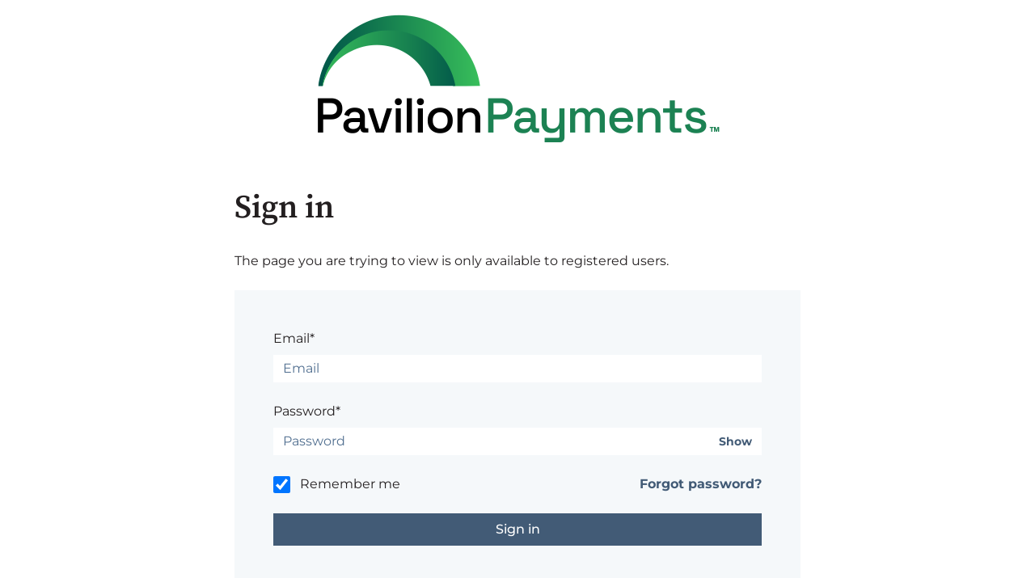

--- FILE ---
content_type: text/html; charset=UTF-8
request_url: https://pavilionpayments.com/_hcms/mem/login?redirect_url=https%3A%2F%2Fpavilionpayments.com%2Fhelp%2Fkiosk-printer-error-1-a0803
body_size: 4783
content:
<!doctype html><html lang="en"><head>
    <meta charset="utf-8">
    
      <title>Pavilion Payments</title>
    
    
      <link rel="shortcut icon" href="https://pavilionpayments.com/hubfs/OPS%20Content%20-%20Johnny/2021%20-%20Brand%20Content/Pavilion%20Payments/PP_Logo_H_full_color_reverse_RGB.png">
    
    <meta name="description" content="">
    
    
    <link rel="preload" href="//7528302.fs1.hubspotusercontent-na1.net/hubfs/7528302/raw_assets/public/mV0_d-CmsDefaultSystemPages_hubspot/CmsDefaultSystemPages/fonts/source-serif-pro-600.woff2" as="font" type="font/woff2" crossorigin>
        <link rel="preload" href="//7528304.fs1.hubspotusercontent-na1.net/hubfs/7528304/raw_assets/public/mV0_d-CmsDefaultSystemPages_hubspot/CmsDefaultSystemPages/fonts/source-serif-pro-600.woff" as="font" type="font/woff" crossorigin><link rel="preload" href="//7528302.fs1.hubspotusercontent-na1.net/hubfs/7528302/raw_assets/public/mV0_d-CmsDefaultSystemPages_hubspot/CmsDefaultSystemPages/fonts/montserrat-regular.woff2" as="font" type="font/woff2" crossorigin>
        <link rel="preload" href="//7528311.fs1.hubspotusercontent-na1.net/hubfs/7528311/raw_assets/public/mV0_d-CmsDefaultSystemPages_hubspot/CmsDefaultSystemPages/fonts/montserrat-regular.woff" as="font" type="font/woff" crossorigin><link rel="preload" href="//7528302.fs1.hubspotusercontent-na1.net/hubfs/7528302/raw_assets/public/mV0_d-CmsDefaultSystemPages_hubspot/CmsDefaultSystemPages/fonts/montserrat-500.woff2" as="font" type="font/woff2" crossorigin>
        <link rel="preload" href="//7528309.fs1.hubspotusercontent-na1.net/hubfs/7528309/raw_assets/public/mV0_d-CmsDefaultSystemPages_hubspot/CmsDefaultSystemPages/fonts/montserrat-500.woff" as="font" type="font/woff" crossorigin><link rel="preload" href="//7528302.fs1.hubspotusercontent-na1.net/hubfs/7528302/raw_assets/public/mV0_d-CmsDefaultSystemPages_hubspot/CmsDefaultSystemPages/fonts/montserrat-700.woff2" as="font" type="font/woff2" crossorigin>
        <link rel="preload" href="//7528315.fs1.hubspotusercontent-na1.net/hubfs/7528315/raw_assets/public/mV0_d-CmsDefaultSystemPages_hubspot/CmsDefaultSystemPages/fonts/montserrat-700.woff" as="font" type="font/woff" crossorigin>

  <style>
      @font-face {
        font-family: 'Source Serif Pro';
        font-style: normal;
        font-weight: 600;
        font-display: swap;
        src:
          url('//7528302.fs1.hubspotusercontent-na1.net/hubfs/7528302/raw_assets/public/mV0_d-CmsDefaultSystemPages_hubspot/CmsDefaultSystemPages/fonts/source-serif-pro-600.woff2') format('woff2'),
          url('//7528304.fs1.hubspotusercontent-na1.net/hubfs/7528304/raw_assets/public/mV0_d-CmsDefaultSystemPages_hubspot/CmsDefaultSystemPages/fonts/source-serif-pro-600.woff') format('woff');
      }
      /* montserrat-regular - vietnamese_latin-ext_latin_cyrillic-ext_cyrillic */
      @font-face {
        font-family: 'Montserrat';
        font-style: normal;
        font-weight: 400;
        font-display: swap;
        src:
          url('//7528302.fs1.hubspotusercontent-na1.net/hubfs/7528302/raw_assets/public/mV0_d-CmsDefaultSystemPages_hubspot/CmsDefaultSystemPages/fonts/montserrat-regular.woff2') format('woff2'),
          url('//7528311.fs1.hubspotusercontent-na1.net/hubfs/7528311/raw_assets/public/mV0_d-CmsDefaultSystemPages_hubspot/CmsDefaultSystemPages/fonts/montserrat-regular.woff') format('woff');
      }
    
      /* montserrat-500 - vietnamese_latin-ext_latin_cyrillic-ext_cyrillic */
      @font-face {
        font-family: 'Montserrat';
        font-style: normal;
        font-weight: 500;
        font-display: swap;
        src:
          url('//7528302.fs1.hubspotusercontent-na1.net/hubfs/7528302/raw_assets/public/mV0_d-CmsDefaultSystemPages_hubspot/CmsDefaultSystemPages/fonts/montserrat-500.woff2') format('woff2'),
          url('//7528309.fs1.hubspotusercontent-na1.net/hubfs/7528309/raw_assets/public/mV0_d-CmsDefaultSystemPages_hubspot/CmsDefaultSystemPages/fonts/montserrat-500.woff') format('woff');
      }
    
      /* montserrat-700 - vietnamese_latin-ext_latin_cyrillic-ext_cyrillic */
      @font-face {
        font-family: 'Montserrat';
        font-style: normal;
        font-weight: 700;
        font-display: swap;
        src:
          url('//7528302.fs1.hubspotusercontent-na1.net/hubfs/7528302/raw_assets/public/mV0_d-CmsDefaultSystemPages_hubspot/CmsDefaultSystemPages/fonts/montserrat-700.woff2') format('woff2'),
          url('//7528315.fs1.hubspotusercontent-na1.net/hubfs/7528315/raw_assets/public/mV0_d-CmsDefaultSystemPages_hubspot/CmsDefaultSystemPages/fonts/montserrat-700.woff') format('woff');
      }
    </style>
    
    
      
    
    
    <meta name="viewport" content="width=device-width, initial-scale=1">

    <script src="/hs/hsstatic/jquery-libs/static-1.4/jquery/jquery-1.11.2.js"></script>
<script>hsjQuery = window['jQuery'];</script>
    <meta property="og:description" content="">
    <meta property="og:title" content="">
    <meta name="twitter:description" content="">
    <meta name="twitter:title" content="">

    

    
    <style>
a.cta_button{-moz-box-sizing:content-box !important;-webkit-box-sizing:content-box !important;box-sizing:content-box !important;vertical-align:middle}.hs-breadcrumb-menu{list-style-type:none;margin:0px 0px 0px 0px;padding:0px 0px 0px 0px}.hs-breadcrumb-menu-item{float:left;padding:10px 0px 10px 10px}.hs-breadcrumb-menu-divider:before{content:'›';padding-left:10px}.hs-featured-image-link{border:0}.hs-featured-image{float:right;margin:0 0 20px 20px;max-width:50%}@media (max-width: 568px){.hs-featured-image{float:none;margin:0;width:100%;max-width:100%}}.hs-screen-reader-text{clip:rect(1px, 1px, 1px, 1px);height:1px;overflow:hidden;position:absolute !important;width:1px}
</style>

<link rel="stylesheet" href="/hs/hsstatic/content_shared_assets/static-1.4092/css/public_common.css">
<link rel="stylesheet" href="//7052064.fs1.hubspotusercontent-na1.net/hubfs/7052064/hub_generated/template_assets/DEFAULT_ASSET/1764879951856/template_main.min.css">
<link rel="stylesheet" href="//7052064.fs1.hubspotusercontent-na1.net/hubfs/7052064/hub_generated/template_assets/DEFAULT_ASSET/1764879961958/template_membership.min.css">
<link rel="stylesheet" href="https://static.hsappstatic.net/LoginSupport/static-1.9/css/membership_login_styles.css">
<link rel="stylesheet" href="https://static.hsappstatic.net/MembershipSupport/static-1.1/sass/form_validation_asset.css">
    

    
<!--  Added by GoogleAnalytics4 integration -->
<script>
var _hsp = window._hsp = window._hsp || [];
window.dataLayer = window.dataLayer || [];
function gtag(){dataLayer.push(arguments);}

var useGoogleConsentModeV2 = true;
var waitForUpdateMillis = 1000;


if (!window._hsGoogleConsentRunOnce) {
  window._hsGoogleConsentRunOnce = true;

  gtag('consent', 'default', {
    'ad_storage': 'denied',
    'analytics_storage': 'denied',
    'ad_user_data': 'denied',
    'ad_personalization': 'denied',
    'wait_for_update': waitForUpdateMillis
  });

  if (useGoogleConsentModeV2) {
    _hsp.push(['useGoogleConsentModeV2'])
  } else {
    _hsp.push(['addPrivacyConsentListener', function(consent){
      var hasAnalyticsConsent = consent && (consent.allowed || (consent.categories && consent.categories.analytics));
      var hasAdsConsent = consent && (consent.allowed || (consent.categories && consent.categories.advertisement));

      gtag('consent', 'update', {
        'ad_storage': hasAdsConsent ? 'granted' : 'denied',
        'analytics_storage': hasAnalyticsConsent ? 'granted' : 'denied',
        'ad_user_data': hasAdsConsent ? 'granted' : 'denied',
        'ad_personalization': hasAdsConsent ? 'granted' : 'denied'
      });
    }]);
  }
}

gtag('js', new Date());
gtag('set', 'developer_id.dZTQ1Zm', true);
gtag('config', 'G-8KCV45LRJE');
</script>
<script async src="https://www.googletagmanager.com/gtag/js?id=G-8KCV45LRJE"></script>

<!-- /Added by GoogleAnalytics4 integration -->

<!--  Added by GoogleTagManager integration -->
<script>
var _hsp = window._hsp = window._hsp || [];
window.dataLayer = window.dataLayer || [];
function gtag(){dataLayer.push(arguments);}

var useGoogleConsentModeV2 = true;
var waitForUpdateMillis = 1000;



var hsLoadGtm = function loadGtm() {
    if(window._hsGtmLoadOnce) {
      return;
    }

    if (useGoogleConsentModeV2) {

      gtag('set','developer_id.dZTQ1Zm',true);

      gtag('consent', 'default', {
      'ad_storage': 'denied',
      'analytics_storage': 'denied',
      'ad_user_data': 'denied',
      'ad_personalization': 'denied',
      'wait_for_update': waitForUpdateMillis
      });

      _hsp.push(['useGoogleConsentModeV2'])
    }

    (function(w,d,s,l,i){w[l]=w[l]||[];w[l].push({'gtm.start':
    new Date().getTime(),event:'gtm.js'});var f=d.getElementsByTagName(s)[0],
    j=d.createElement(s),dl=l!='dataLayer'?'&l='+l:'';j.async=true;j.src=
    'https://www.googletagmanager.com/gtm.js?id='+i+dl;f.parentNode.insertBefore(j,f);
    })(window,document,'script','dataLayer','GTM-MLVNHD9G');

    window._hsGtmLoadOnce = true;
};

_hsp.push(['addPrivacyConsentListener', function(consent){
  if(consent.allowed || (consent.categories && consent.categories.analytics)){
    hsLoadGtm();
  }
}]);

</script>

<!-- /Added by GoogleTagManager integration -->

    <link rel="canonical" href="https://pavilionpayments.com/_hcms/mem/login">

<!-- Google Tag Manager -->
<script>(function(w,d,s,l,i){w[l]=w[l]||[];w[l].push({'gtm.start':
new Date().getTime(),event:'gtm.js'});var f=d.getElementsByTagName(s)[0],
j=d.createElement(s),dl=l!='dataLayer'?'&l='+l:'';j.async=true;j.src=
'https://www.googletagmanager.com/gtm.js?id='+i+dl;f.parentNode.insertBefore(j,f);
})(window,document,'script','dataLayer','GTM-MLVNHD9G');</script>
<!-- End Google Tag Manager -->
<!-- Start of HubSpot Embed Code -->
<script type="text/javascript" id="hs-script-loader" async defer src="//js.hs-scripts.com/4012444.js"></script>
<!-- End of HubSpot Embed Code -->
<!-- Hotjar Tracking Code for Site 3924693 (name missing) -->
<script>
    (function(h,o,t,j,a,r){
        h.hj=h.hj||function(){(h.hj.q=h.hj.q||[]).push(arguments)};
        h._hjSettings={hjid:3924693,hjsv:6};
        a=o.getElementsByTagName('head')[0];
        r=o.createElement('script');r.async=1;
        r.src=t+h._hjSettings.hjid+j+h._hjSettings.hjsv;
        a.appendChild(r);
    })(window,document,'https://static.hotjar.com/c/hotjar-','.js?sv=');
</script>
<meta property="og:url" content="https://pavilionpayments.com/_hcms/mem/login">
<meta name="twitter:card" content="summary">
<meta http-equiv="content-language" content="en">






  <meta name="generator" content="HubSpot"></head>
  <body>
<!--  Added by GoogleTagManager integration -->
<noscript><iframe src="https://www.googletagmanager.com/ns.html?id=GTM-MLVNHD9G" height="0" width="0" style="display:none;visibility:hidden"></iframe></noscript>

<!-- /Added by GoogleTagManager integration -->

    <div class="body-wrapper   hs-content-id-0 hs-site-page page  ">
      <!-- Begin partial -->

  
    
  
  <header class="system-logo">
    
      <img src="https://pavilionpayments.com/hubfs/Pavilion/Pavillion-1.png" style="max-height: 200px; width: auto;" alt="Pavilion Payments" loading="eager">
    
  </header>

<!-- End partial -->
      <main class="body-container-wrapper ">
        
  <section class="section-wrapper section-wrapper--large">
    <div id="hs_cos_wrapper_login_heading" class="hs_cos_wrapper hs_cos_wrapper_widget hs_cos_wrapper_type_module widget-type-rich_text" style="" data-hs-cos-general-type="widget" data-hs-cos-type="module"><span id="hs_cos_wrapper_login_heading_" class="hs_cos_wrapper hs_cos_wrapper_widget hs_cos_wrapper_type_rich_text" style="" data-hs-cos-general-type="widget" data-hs-cos-type="rich_text"><h1>Sign in</h1><p>The page you are trying to view is only available to registered users.</p></span></div>

    <span id="hs_cos_wrapper_login_form" class="hs_cos_wrapper hs_cos_wrapper_widget hs_cos_wrapper_type_member_login form-wrapper form-wrapper--membership-login" style="" data-hs-cos-general-type="widget" data-hs-cos-type="member_login"><div class="hs-form-field">
  <ul class="no-list hs-error-msgs" style="text-align:center">
    <li>
      <label class="hs-membership-global-error hs-error-msg"></label>
    </li>
  </ul>
</div>
<form method="post" action="/_hcms/mem/login?redirect_url=https%3A%2F%2Fpavilionpayments.com%2Fhelp%2Fkiosk-printer-error-1-a0803" id="hs-membership-form" onsubmit="onFormSubmit()" data-hs-do-not-collect="">
  <input name="csrf_token" type="hidden" value="L7Wuz9qzLFCNdXJ5ziNOBg">
  <input name="redirect_url" type="hidden" value="https://pavilionpayments.com/help/kiosk-printer-error-1-a0803">
  <input id="hs-membership-form-hubspotutk" name="hubspotutk" type="hidden">

  <div class="hs-form-field">
    <label class="hs-login-widget-email-label" for="hs-login-widget-email">Email*</label>
    <input class="hs-input" name="email" type="text" placeholder="Email" id="hs-login-widget-email" value="">
  </div>


  <div class="hs-form-field">
    <label class="hs-login-widget-password-label" for="hs-login-widget-password">Password*</label>
    <a class="hs-login-widget-show-password" href="javascript:show_password('hs-login-widget-password');">Show</a>
    <input class="hs-input" name="password" type="password" placeholder="Password" id="hs-login-widget-password">
  </div>

  <div class="hs-form-field">
    <input class="hs-input" name="remember_me" type="checkbox" id="hs-login-widget-remember" value="true" checked>
    <label for="hs-login-widget-remember">Remember me</label>
  </div>
  <div>
    <a id="hs_login_reset" href="/_hcms/mem/reset/request">Forgot password?</a>
  </div>

  <div class="hs-membership-loader hs_submit hs-submit">
    <div class="actions">
      <input type="submit" class="hs-button primary large" value="Sign in">
    </div>
  </div>
</form>


<div id="hs-login-self-registration-link">
  <p>Don't have an account? <a href="/_hcms/mem/register?redirect_url=https%3A%2F%2Fpavilionpayments.com%2Fhelp%2Fkiosk-printer-error-1-a0803">Register here.</a></p>
</div>

<script type="text/javascript">
  function onFormSubmit() {
//    document.querySelector('.hs-membership-loader').classList.add('active');
  }

  document.onkeydown = function(e) {
    if (['ArrowUp','ArrowDown'].includes(e.code)) {
      var children = [].slice.call(document.querySelectorAll('#hs-membership-form input:not([type="hidden"]):not([type="checkbox"]):not([disabled])'));
      for (i = 0; i < children.length; i++) {
        var input = children[i];
        if (input === document.activeElement) {
          if (e.code =='ArrowDown' && children[i+1] !== undefined) {
            children[i+1].focus();
            break;
          } else if (e.code=='ArrowUp' && children[i-1]!==undefined) {
            children[i-1].focus();
            break;
          }
        } else if (i + 1 === children.length) {
          children[0].focus();
        }
      }
    } else if ('Enter' === e.code) {
      e.preventDefault();
      var children = [].slice.call(document.querySelectorAll('#hs-membership-form input:not([type="hidden"]):not([type="checkbox"]):not([disabled])'));
      for (i = 0; i < children.length; i++) {
        var input=children[i];
        if (input ===  document.activeElement && children[i+1] !== undefined) {
          children[i+1].focus();
          break;
        } else if (input ===  document.activeElement && i + 1 === children.length) {
//          document.querySelector('.hs-membership-loader').classList.add('active');
          document.getElementById('hs-membership-form').submit();
        } else if (i + 1 === children.length) {
          children[0].focus();
        }
      }
    }
  }
</script>

<div id="hs-membership-rate-limit-error-text" style="display:none">
  You've made too many attempts at this request. Please try this action again in a few minutes.
</div>
<script type="text/javascript">
  function show_password(id) {
    var input = document.getElementById(id);
    input.type = input.type === 'password' ? 'text' : 'password';
  }
</script>
<script>
  function getCookie(name) {
    var nameEQ = name + "=";
    var ca = document.cookie.split(';');
    for(var i=0;i < ca.length;i++) {
      var c = ca[i];
      while (c.charAt(0)==' ') c = c.substring(1,c.length);
      if (c.indexOf(nameEQ) == 0) return c.substring(nameEQ.length,c.length);
    }
    return null;
  }

  function setTracker() {
    var utkInput = document.getElementById('hs-membership-form-hubspotutk');
    if (!utkInput.value) {
      utkInput.value = getCookie("hubspotutk");
    }
  }

  setInterval(setTracker, 300);
</script>
</span>

    <div id="hs_cos_wrapper_admin_contact" class="hs_cos_wrapper hs_cos_wrapper_widget hs_cos_wrapper_type_module widget-type-rich_text" style="" data-hs-cos-general-type="widget" data-hs-cos-type="module"><span id="hs_cos_wrapper_admin_contact_" class="hs_cos_wrapper hs_cos_wrapper_widget hs_cos_wrapper_type_rich_text" style="" data-hs-cos-general-type="widget" data-hs-cos-type="rich_text"><p>Having trouble? <a href="mailto:CAMS12@globalpay.com">Contact the site's administrator</a></p></span></div>
  </section>

      </main>
    </div>
    
    
    
    <!-- HubSpot performance collection script -->
<script defer src="/hs/hsstatic/content-cwv-embed/static-1.1293/embed.js"></script>
<script>
var hsVars = hsVars || {}; hsVars['language'] = 'en';
</script>

<script src="/hs/hsstatic/cos-i18n/static-1.53/bundles/project.js"></script>
<script src="https://static.hsappstatic.net/MembershipSupport/static-1.1/js/login_asset.js"></script>

<!-- Start of HubSpot Analytics Code -->
<script type="text/javascript">
var _hsq = _hsq || [];
_hsq.push(["setContentType", "standard-page"]);
_hsq.push(["setCanonicalUrl", "https:\/\/pavilionpayments.com\/_hcms\/mem\/login"]);
_hsq.push(["setPageId", ""]);
_hsq.push(["setContentMetadata", {
    "contentPageId": null,
    "legacyPageId": null,
    "contentFolderId": null,
    "contentGroupId": null,
    "abTestId": null,
    "languageVariantId": null,
    "languageCode": "en",
    
    
}]);
</script>

<script type="text/javascript" id="hs-script-loader" async defer src="/hs/scriptloader/4012444.js"></script>
<!-- End of HubSpot Analytics Code -->


<script type="text/javascript">
var hsVars = {
    render_id: "eb17177f-e8bd-4e13-b201-309a0b835a25",
    ticks: 1764903397577,
    page_id: 0,
    
    content_group_id: 0,
    portal_id: 4012444,
    app_hs_base_url: "https://app.hubspot.com",
    cp_hs_base_url: "https://cp.hubspot.com",
    language: "en",
    analytics_page_type: "standard-page",
    scp_content_type: "",
    
    analytics_page_id: "null",
    category_id: 1,
    folder_id: 0,
    is_hubspot_user: false
}
</script>


<script defer src="/hs/hsstatic/HubspotToolsMenu/static-1.432/js/index.js"></script>


  
</body></html>